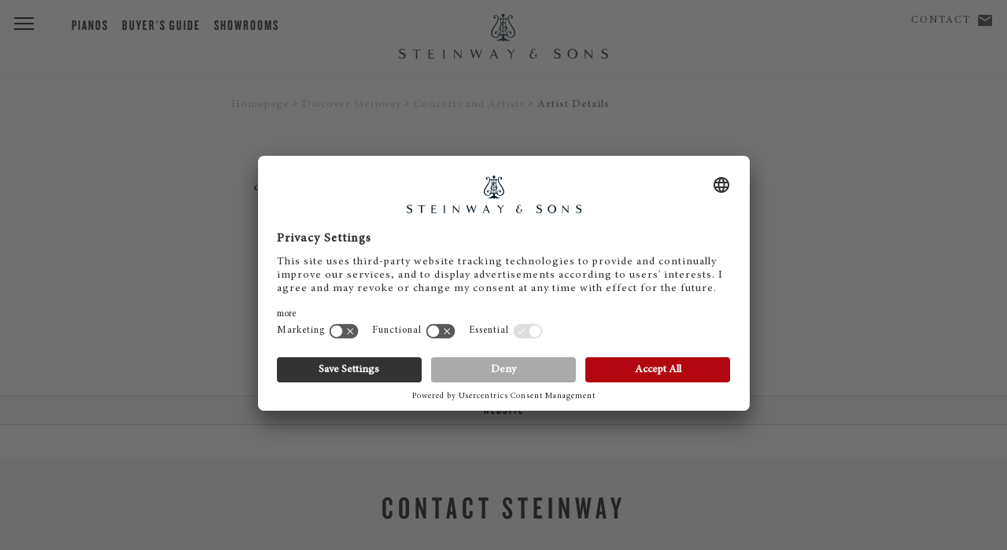

--- FILE ---
content_type: text/html; charset=utf-8
request_url: https://eu.steinway.com/en/a-legend/concerts-and-artists/artist-details/see-siang-wong/
body_size: 6180
content:
<!DOCTYPE html>
<html lang="en-US">
<head> <meta charset="utf-8"> <!-- This website is powered by TYPO3 - inspiring people to share! TYPO3 is a free open source Content Management Framework initially created by Kasper Skaarhoj and licensed under GNU/GPL. TYPO3 is copyright 1998-2026 of Kasper Skaarhoj. Extensions are copyright of their respective owners. Information and contribution at https://typo3.org/ --> <title>Steinway Artist - See Siang Wong</title> <meta name="generator" content="TYPO3 CMS" /> <meta name="description" content="Lern more about our Steinway Artists." /> <meta name="twitter:card" content="summary" /> <link rel="stylesheet" href="/typo3temp/assets/compressed/merged-f0263626ee1e7c30a8410a8ab8f7fcfd-min.css?1768609516" media="all"> <script src="/typo3temp/assets/compressed/merged-3afa62bf83a81019c4ebba7f401b9f9b-min.js?1768609517"></script> <meta name="viewport" content="initial-scale=1, maximum-scale=1"/> <meta http-equiv="X-UA-Compatible" content="IE=edge"> <meta name="msvalidate.01" content="B377AFF234820278055F99A7609D82D7" /> <link rel="preconnect" href="https://player.3qsdn.com"> <link rel="preconnect" href="https://www.googletagmanager.com"> <script type="text/javascript">
			dealerTrackingEnabled = false;
			isMerchantSite = false;
		</script> <script type="module" src="/fileadmin/res/js/friendlycaptcha/widget.module.min.js" async defer></script> <script nomodule src="/fileadmin/res/js/friendlycaptcha/widget.min.js" async defer></script> <!-- usercentrics --> <script id="usercentrics-cmp" data-settings-id="jSBzWsClu" src="https://app.usercentrics.eu/browser-ui/latest/loader.js" async></script> <script type="application/javascript" src="https://privacy-proxy.usercentrics.eu/latest/uc-block.bundle.js"></script> <script>
			uc.blockElements({
					'S1pcEj_jZX': '#map-canvas',
					'qxiCD5aN_': '.video3q'
			});
			uc.reloadOnOptIn('qxiCD5aN_'); // reload page
		</script> <script type="module" src="https://widget.accessgo.de/accessGoWidget.js"></script> <script>
			window.dataLayer = window.dataLayer || [];
			dataLayer.push({
			'site_category': 'CORPORATE',
			'merchant_id': '',
			'product_name': '',
			'page_lang': 'en'
			});
		</script> <!-- Corporate Site --> <!-- Google Tag Manager --> <script type="text/javascript">
							// create dataLayer
							window.dataLayer = window.dataLayer || [];
							function gtag() {
								dataLayer.push(arguments);
							}
					
							// set „denied" as default for both ad and analytics storage, as well as ad_user_data and ad_personalization,
							gtag("consent", "default", {
								ad_user_data: "denied",
								ad_personalization: "denied",
								ad_storage: "denied",
								analytics_storage: "denied",
								wait_for_update: 2000 // milliseconds to wait for update
							});
					
							// Enable ads data redaction by default [optional]
							gtag("set", "ads_data_redaction", true);
						</script> <script type="text/javascript">
							// Google Tag Manager
							(function(w, d, s, l, i) {
								w[l] = w[l] || [];
								w[l].push({
									'gtm.start': new Date().getTime(),
									event: 'gtm.js'
								});
								var f = d.getElementsByTagName(s)[0],
									j = d.createElement(s),
									dl = l != 'dataLayer' ? '&l=' + l : '';
								j.async = true;
								j.src = 'https://www.googletagmanager.com/gtm.js?id=' + i + dl;
								f.parentNode.insertBefore(j, f);
							})(window, document, 'script', 'dataLayer', 'GTM-5WB7NVH'); 
						</script> <!-- End Google Tag Manager --> <link rel="shortcut icon" type="image/x-icon" href="/fileadmin/res/assets/favicon2.png"> <link rel="preload" href="/fileadmin/res/fonts/MinionProIt.woff2" as="font" type="font/woff2" crossorigin> <link rel="preload" href="/fileadmin/res/fonts/MinionProRegular.woff2" as="font" type="font/woff2" crossorigin> <link rel="preload" href="/fileadmin/res/typo/ico/icomoon.ttf?y15p8b" as="font" type="font/ttf" crossorigin> <!--[if IE]> <link rel="shortcut icon" type="image/vnd.microsoft.icon" href="/favicon.ico"> <![endif]--> <!-- Facebook Pixel Code --> <script type="text/plain" data-usercentrics="Facebook Pixel" async="">
				!function(f,b,e,v,n,t,s)
				{if(f.fbq)return;n=f.fbq=function(){n.callMethod?
				n.callMethod.apply(n,arguments):n.queue.push(arguments)};
				if(!f._fbq)f._fbq=n;n.push=n;n.loaded=!0;n.version='2.0';
				n.queue=[];t=b.createElement(e);t.async=!0;
				t.src=v;s=b.getElementsByTagName(e)[0];
				s.parentNode.insertBefore(t,s)}(window,document,'script',
				'https://connect.facebook.net/en_US/fbevents.js');
				fbq('init', '2343826139023564');
				fbq('track', 'PageView');
				</script> <noscript> <img height="1" width="1" src="https://www.facebook.com/tr?id=2343826139023564&ev=PageView&noscript=1"/> </noscript> <!-- End Facebook Pixel Code --> <!-- Facebook Pixel Code --> <script type="text/plain" data-usercentrics="Facebook Pixel" async="">
				!function(f,b,e,v,n,t,s)
				{if(f.fbq)return;n=f.fbq=function(){n.callMethod?
				n.callMethod.apply(n,arguments):n.queue.push(arguments)};
				if(!f._fbq)f._fbq=n;n.push=n;n.loaded=!0;n.version='2.0';
				n.queue=[];t=b.createElement(e);t.async=!0;
				t.src=v;s=b.getElementsByTagName(e)[0];
				s.parentNode.insertBefore(t,s)}(window,document,'script',
				'https://connect.facebook.net/en_US/fbevents.js');
				fbq('init', '405642003286719');
				fbq('track', 'PageView');
				</script> <noscript> <img height="1" width="1" src="https://www.facebook.com/tr?id=405642003286719&ev=PageView&noscript=1"/> </noscript> <!-- End Facebook Pixel Code --> <!-- matelso Calltracking --> <script>
				(function(m,a,t,e,l,s,o){m["CallTrackingObject"]=l;m[l]=m[l]||function(){
				(m[l].q=m[l].q||[]).push(arguments)};s=a.createElement(t);
				o=a.getElementsByTagName(t)[0];s.async=1;s.src=e;o.parentNode.insertBefore(s,o)
				})(window,document,"script","//rns.matelso.de/webtracking/4/","mtls");
				</script> <!-- End matelso Calltracking --> <!-- aos Animate On Scroll --> <script>
			$( document ).ready(function() {
				AOS.init();
				});

			window.addEventListener('load', AOS.refresh);
		</script> <!-- End aos --> <script src="/fileadmin/res/js/captureAnalyticsParams.js"></script> <link rel="canonical" href="https://eu.steinway.com/en/a-legend/concerts-and-artists/artist-details/see-siang-wong/"/> <link rel="alternate" hreflang="en-US" href="https://eu.steinway.com/en/a-legend/concerts-and-artists/artist-details/see-siang-wong/"/> <link rel="alternate" hreflang="de-DE" href="https://eu.steinway.com/de/manufaktur/kuenstler-und-konzerte/kuenstler-details/see-siang-wong/"/> <link rel="alternate" hreflang="fr-FR" href="https://eu.steinway.com/fr/la-legende/artistes-concerts/details-artistes-steinway/see-siang-wong/"/> <link rel="alternate" hreflang="it-IT" href="https://eu.steinway.com/it/la-leggenda/artisti-concerti/artisti-in-particolare/see-siang-wong/"/> <link rel="alternate" hreflang="es-ES" href="https://eu.steinway.com/es/una-leyenda/artistas-conciertos/artistas-el-detalle/see-siang-wong/"/> <link rel="alternate" hreflang="x-default" href="https://eu.steinway.com/en/a-legend/concerts-and-artists/artist-details/see-siang-wong/"/> </head>
<body> <noscript><iframe src="https://www.googletagmanager.com/ns.html?id=GTM-5WB7NVH" height="0" width="0" style="display:none;visibility:hidden"></iframe></noscript> <div class="mobile-subnav"> <ul> <li> <a class="description" href="/en/contact/"><span class="icon-mail"></span> Contact</a> </li> <li> <a id="corporate-phonenumber-mobile" href="tel:+494085391300"><span class="icon-phn"></span> Phone</a> </li> <li> <a class="description" href="/en/find-a-showroom/"> <span class="icon-loc"></span> Showrooms </a> </li> </ul> </div> <header class="primary"> <div class="brand-header"> <a href="/"><div class="ss-logo"></div></a> <div class="ss-menu-button"> <span></span> <span></span> <span></span> </div> </div> <div class="fixed-menu-items"> <div> <a class="description" href="/en/pianos/">Pianos</a> <a class="description" href="/en/services/buyers-guide/">Buyer's Guide</a> <a class="description" href="/en/find-a-showroom/">Showrooms</a> </div> </div> <div class="geo-bar"> <div class="loc ss-tooltip"> <a class="description" href="/en/contact/">Contact</a> <a class="geo-icon icon-mail" href="/en/contact/"><span style="width:0;"></span></a> <span class="ss-tooltip-data">Any questions?</span> </div> </div> </header> <nav class="main-bar"> <div class="main-holster"> <div class="nav-header"> <div class="nav-icon-container"> <div class="ss-menu-button"> <span></span> <span></span> <span></span> </div> </div> <div class="logo"> <a href="/"> <div class="ss-logo"></div> </a> </div> </div> <ul id="mainmenu" class="primary sm sm-clean"> <li class="first"><a href="/en/pianos/">Pianos</a><ul class="secondary"><li class="first"><a href="/en/pianos/steinway-grand-pianos/">Steinway Grand Pianos</a></li><li class="first"><a href="/en/pianos/steinway-upright-piano/">Steinway Upright Piano</a></li><li class="first"><a href="/en/pianos/spirio/">Steinway Spirio</a></li><li class="first"><a href="/en/pianos/steinway-limited-editions/">Steinway Limited Editions</a></li><li class="first"><a href="/en/pianos/steinway-colour-collection/">Steinway Colour Collection</a></li><li class="first"><a href="/en/pianos/crown-jewel-pianos/">Steinway Crown Jewels</a></li></ul></li><li class="first"><a href="/en/a-legend/" class="current-page">Discover Steinway</a><ul class="secondary"><li class="first"><a href="/en/a-legend/news-events/">News & Events</a></li><li class="first"><a href="/en/a-legend/concerts-and-artists/" class="current-page">Concerts and Artists</a></li><li class="first"><a href="/en/a-legend/todays-steinway/">Today's Steinway</a></li><li class="first"><a href="/en/a-legend/manufactory/">Manufactory</a></li><li class="first"><a href="/en/a-legend/family-of-employees/">Family of Employees</a></li><li class="first"><a href="/en/pianos/owners-stories/">Owners Stories</a></li></ul></li><li class="first"><a href="/en/services/">Services</a><ul class="secondary"><li class="first"><a href="/en/services/buyers-guide/">Buyer's Guide</a></li><li class="first"><a href="/en/services/service-and-maintenance/">Service and Maintenance</a></li><li class="first"><a href="/en/services/restoration-center/">Restoration Center</a></li><li class="first"><a href="/en/services/instrument-appraisal/">Instrument appraisal</a></li></ul></li> <li style="border:none;"><div style="margin-top:30px;"></div></li> <li class="first service-item"> <a class="description" href="/en/contact/"><span class="icon-mail"></span> Contact</a> </li> <li class="first service-item"> <a class="description" href="/en/find-a-showroom/"> <span class="icon-loc"></span> Showrooms </a> </li> </ul> </div> </nav> <div id="main"> <section class="text-callout copy-block breadcrumb" style="display:none;"> <div class="copy"> <div class="container breadcrumbs"> <ol class="breadcrumb" vocab="http://schema.org/" typeof="BreadcrumbList"><li property="itemListElement" typeof="ListItem"><a href="/en/" property="item" typeof="WebPage"><span property="name">Homepage</span></a><meta property="position" content="1"></li><li property="itemListElement" typeof="ListItem"><a href="/en/a-legend/" property="item" typeof="WebPage"><span property="name">Discover Steinway</span></a><meta property="position" content="2"></li><li property="itemListElement" typeof="ListItem"><a href="/en/a-legend/concerts-and-artists/" property="item" typeof="WebPage"><span property="name">Concerts and Artists</span></a><meta property="position" content="3"></li><li property="itemListElement" typeof="ListItem"><a href="/en/a-legend/concerts-and-artists/artist-details/" property="item" typeof="WebPage"><span property="name">Artist Details</span></a><meta property="position" content="4"></li></ol> </div> </div> </section> <div class="tx-steinway-artists"><section class="text-callout copy-block"><div class="copy"><blockquote class="header"><p>“Steinway reflects my emotions as Yin and Yang mirrors life. August 9, 2006”</p><h1>See Siang Wong</h1></blockquote></div></section><script type="application/ld+json">
    {
      "@context": "https://schema.org/",
      "@type": "Quotation",
      "creator": {
        "@type": "Person",
        "name": "See Siang Wong"
      },
      "text": "Steinway reflects my emotions as Yin and Yang mirrors life. August 9, 2006"
    }
</script><section class="secondary-navigation"><ul class="secondary-navigation"><li><a class="read-more" target="_blank" href="http://www.seesiangwong.com"> Website </a></li></ul></section><script>


    // NOTE: FIX missing slug in language menu urls
    //
    $( document ).ready(function() {

        // Store original location in loc like: http://test.com/one/ 
        var loc = location.href;

        // cut trailing slash
        if(loc.substr(-1) === '/') {
            loc = loc.substr(0, loc.length - 1);
        }

        // last url part = artist slug
        var slug = loc.substring(loc.lastIndexOf('/') + 1);

        $('.langMenu').find('a').each(function() {
            linkurl = $(this).attr('href');
            // link enthält noch nicht den slug
            if (!linkurl.indexOf(slug) > -1) {
                linkurl = linkurl.replace(/\/$|$/, '/');
                linkurl = linkurl + slug + '/';
                $(this).attr('href', linkurl);
            }

        });
    });


</script></div> <a name="contactForm" class="formAnchorLink"></a><section class="entry-field"><form method="post" action="/en/a-legend/concerts-and-artists/artist-details?tx_steinwaycontacts_contactform%5Baction%5D=submitContactRequest&amp;tx_steinwaycontacts_contactform%5Bcontroller%5D=ContactRequest&amp;type=8000&amp;cHash=3e32d6c6796371965e72cced6e808156"><div><input type="hidden" name="tx_steinwaycontacts_contactform[__referrer][@extension]" value="SteinwayContacts" /><input type="hidden" name="tx_steinwaycontacts_contactform[__referrer][@controller]" value="ContactRequest" /><input type="hidden" name="tx_steinwaycontacts_contactform[__referrer][@action]" value="viewContactRequest" /><input type="hidden" name="tx_steinwaycontacts_contactform[__referrer][arguments]" value="YTowOnt9fea933077dd6c709c5b8f41d8fed952425692a9f" /><input type="hidden" name="tx_steinwaycontacts_contactform[__referrer][@request]" value="{&quot;@extension&quot;:&quot;SteinwayContacts&quot;,&quot;@controller&quot;:&quot;ContactRequest&quot;,&quot;@action&quot;:&quot;viewContactRequest&quot;}f6aed6e0675bd56a679a87e211eab2ed2411eef1" /><input type="hidden" name="tx_steinwaycontacts_contactform[__trustedProperties]" value="[]c2a6ce8641e8ffe212e3f1239e21864b99cbdcd1" /></div><input type="hidden" name="formtype" value="contact"><input type="hidden" id="merchantId" name="tx_steinwaycontacts_contactform[merchantId]" value=""><input type="hidden" id="modelTitle" name="tx_steinwaycontacts_contactform[modelTitle]" value="" /><h2><span class="contact-title">Contact Steinway</span></h2><p class="dealer-form-quote"><em>* Mandatory Fields</em></p><fieldset class="columns"><div class="input-wrapper"><label for="select-gender">TITLE</label><select id="select-gender" name="tx_steinwaycontacts_contactform[gender]"><option value="1">Mr</option><option value="2">Mrs</option></select><div class="arrow"></div></div><div class="input-wrapper"><label for="firstname">First name</label><input type="text" id="firstname" name="tx_steinwaycontacts_contactform[firstname]" /></div><div class="input-wrapper"><label for="lastname">Surname *</label><input type="text" id="lastname" name="tx_steinwaycontacts_contactform[lastname]" class="required" /></div><div class="input-wrapper"><label for="mail">E-mail *</label><input type="email" id="mail" name="tx_steinwaycontacts_contactform[mail]" class="required" /></div><div class="input-wrapper"><label for="zipcode">ZIP code *</label><input type="text" id="zipcode" name="tx_steinwaycontacts_contactform[zipcode]" class="required" /></div><div class="input-wrapper"><label for="location">City</label><input type="text" id="location" name="tx_steinwaycontacts_contactform[location]" /></div><div class="input-wrapper"><label for="customcountry">Country *</label><input type="text" id="customcountry" name="tx_steinwaycontacts_contactform[customcountry]" class="required" /></div><div class="input-wrapper"><label for="telephone">Telephone</label><input type="text" id="telephone" name="tx_steinwaycontacts_contactform[telephone]" class="" /></div><div class="input-wrapper"><label for="topic">SUBJECT</label><select id="topic" name="tx_steinwaycontacts_contactform[topic]" class=""><option value="2">Appointment request</option><option value="3">Price inquiry</option><option value="1">Auditions</option><option value="6">Repair/Service</option><option value="7">Concert service/Rent</option><option value="8">Buying interest</option><option value="4">Miscellaneous</option></select><div class="arrow"></div></div><div class="input-wrapper message"><label for="message">Your message</label><textarea rows="1" maxlength="10000" name="tx_steinwaycontacts_contactform[message]" data-autoresize id="message"></textarea></div></fieldset><fieldset><label class="checkbox-container"><p>Yes, I would like to subscribe to the Steinway Newsletter.</p><p>&nbsp;</p><input type="checkbox" name="tx_steinwaycontacts_contactform[NLsubscribe]" value="Yes" class="NLsubscribe"><span class="checkmark"></span></label><label class="checkbox-container"><p>I have read the <a href="/en/privacy-policy/" title="Opens external link in new window" target="_blank" class="internal-link">Privacy Policy</a>.*</p><p>&nbsp;</p><input type="checkbox" name="tx_steinwaycontacts_contactform[dataConsent]" value="Yes" required><span class="checkmark"></span></label></fieldset><button class="button read-more js_send" disabled><span class="button__text">Send</span></button><fieldset class="frc-box"><div class="input-wrapper message"><div class="frc-captcha" data-sitekey="FCMJ23AMFE8TFS2L" data-puzzle-endpoint="https://eu-api.friendlycaptcha.eu/api/v1/puzzle" data-callback="frcCallback" data-lang="en"></div></div></fieldset></form><div class="formReady"><p>Thank you! Your message has been sent. You will hear from us shortly.</p></div></section> </div> <section class="segmented"> <div class="segmented-wrapper"> <div class="segmented-block merchantSearch"><div class="segmented-header"><em>Experience</em> Steinway</div><hr><div class="introduction"><p>There is a <span class="brand">STEINWAY</span> showroom near you.</p></div><a class="button" href="/en/find-a-showroom/"> Find a showroom </a></div> <div class="segmented-block newsletter"><div class="segmented-header">STEINWAY <em>newsletter</em></div><hr><div class="introduction"><p>Keep up to date with <span class="brand">Steinway</span> news.<br></p></div><a class="button" href="/en/register/"> Subscribe </a></div> </div> </section> <footer> <div class="footer-holster"> <ul class="primary"> <li> <a href="/en/a-legend/">Manufactory</a> </li> <li> <a href="/en/a-legend/family-of-employees/">Jobs &amp; Career</a> </li> <li> <a href="https://eu.bostonpianos.com">Boston &amp; Essex Pianos</a> </li> <li> <a href="/en/steinway-videos/">Videos</a> </li> <li> <a href="/en/privacy-policy/">Privacy Policy</a> </li> <li> <a href="/en/imprint/">Imprint</a> </li> <li> <a href="/en/disclaimer/">Disclaimer</a> </li> <li> <a href="#" onClick="UC_UI.showSecondLayer();">Cookie Consent</a> </li> <li class="langMenu"><span>EN</span>&nbsp;&nbsp;<a href="/de/manufaktur/kuenstler-und-konzerte/kuenstler-details/see-siang-wong/">DE</a>&nbsp;&nbsp;<a href="/es/una-leyenda/artistas-conciertos/artistas-el-detalle/see-siang-wong/">ES</a>&nbsp;&nbsp;<a href="/fr/la-legende/artistes-concerts/details-artistes-steinway/see-siang-wong/">FR</a>&nbsp;&nbsp;<a href="/it/la-leggenda/artisti-concerti/artisti-in-particolare/see-siang-wong/">IT</a></li> </ul> <ul class="clean"> <li style="width:100%;padding-top:0;"> <hr> <div class="social-holster"> <div style="float:right;"> <a href="https://www.facebook.com/steinway" target="_blank"> <div class="social icon-fb"> <img src="/fileadmin/res/assets/svg/socialicons/facebook-grau.svg" /> </div> </a> <a href="https://www.instagram.com/steinwayandsons/" target="_blank"> <div class="social icon-ig"> <img src="/fileadmin/res/assets/svg/socialicons/instagram-grau.svg" /> </div> </a> <a href="https://www.youtube.com/user/SteinwayOfficial" target="_blank"> <div class="social icon-yt"> <img src="/fileadmin/res/assets/svg/socialicons/youtube-grau.svg" /> </div> </a> <a href="https://www.linkedin.com/company/steinway-&-sons/" target="_blank"> <div class="social icon-li"> <img src="/fileadmin/res/assets/svg/socialicons/linkedin-grau.svg" /> </div> </a> </div> </div> <div class="copyright"> <p> &copy; 2025 Steinway &amp; Sons. Steinway and the lyre are registered trademarks. </p> </div> </li> </ul> </div> </footer> <script src="/typo3temp/assets/compressed/merged-0d7fde9bd8297d7fbb32a51d5c92c079-min.js?1768609517"></script> </body>
</html>

--- FILE ---
content_type: application/javascript; charset=utf-8
request_url: https://eu.steinway.com/fileadmin/res/js/captureAnalyticsParams.js
body_size: 194
content:
/**
 * capture these so they can be tied to a lead submission
 * 
 * 
 * 
 */
 function captureAnalyticsParams() {

  var STASHED_QUERY_PARAMS = {
    'utm_source': 'GAsource',
    'utm_medium': 'GAmedium',
    'utm_content': 'GAcontent',
    'utm_campaign': 'GAcampaign',
    'utm_term': 'GAterm'
  };
    for (var key in STASHED_QUERY_PARAMS) {
      var val = getParameterByName(key);
      if (val && val.length > 0) {
        setCookie('steinway_' + STASHED_QUERY_PARAMS[key], encodeURIComponent(val));
      }
    }
  }

  captureAnalyticsParams();


--- FILE ---
content_type: image/svg+xml
request_url: https://eu.steinway.com/fileadmin/res/assets/svg/socialicons/linkedin-grau.svg
body_size: 344
content:
<?xml version="1.0" encoding="utf-8"?>
<!-- Generator: Adobe Illustrator 24.3.1, SVG Export Plug-In . SVG Version: 6.00 Build 0)  -->
<svg version="1.1" id="Ebene_1" xmlns="http://www.w3.org/2000/svg" xmlns:xlink="http://www.w3.org/1999/xlink" x="0px" y="0px"
	 viewBox="0 0 32 32" style="enable-background:new 0 0 32 32;" xml:space="preserve">
<style type="text/css">
	.st0{fill:#808080;}
</style>
<path class="st0" d="M29,0H3C1.4,0,0,1.4,0,3v26c0,1.6,1.4,3,3,3h26c1.6,0,3-1.4,3-3V3C32,1.4,30.6,0,29,0z M12,26H8V12h4V26z
	 M10,10c-1.1,0-2-0.9-2-2s0.9-2,2-2s2,0.9,2,2S11.1,10,10,10z M26,26h-4v-8c0-1.1-0.9-2-2-2s-2,0.9-2,2v8h-4V12h4v2.5
	c0.8-1.1,2.1-2.5,3.5-2.5c2.5,0,4.5,2.2,4.5,5V26z"/>
</svg>
